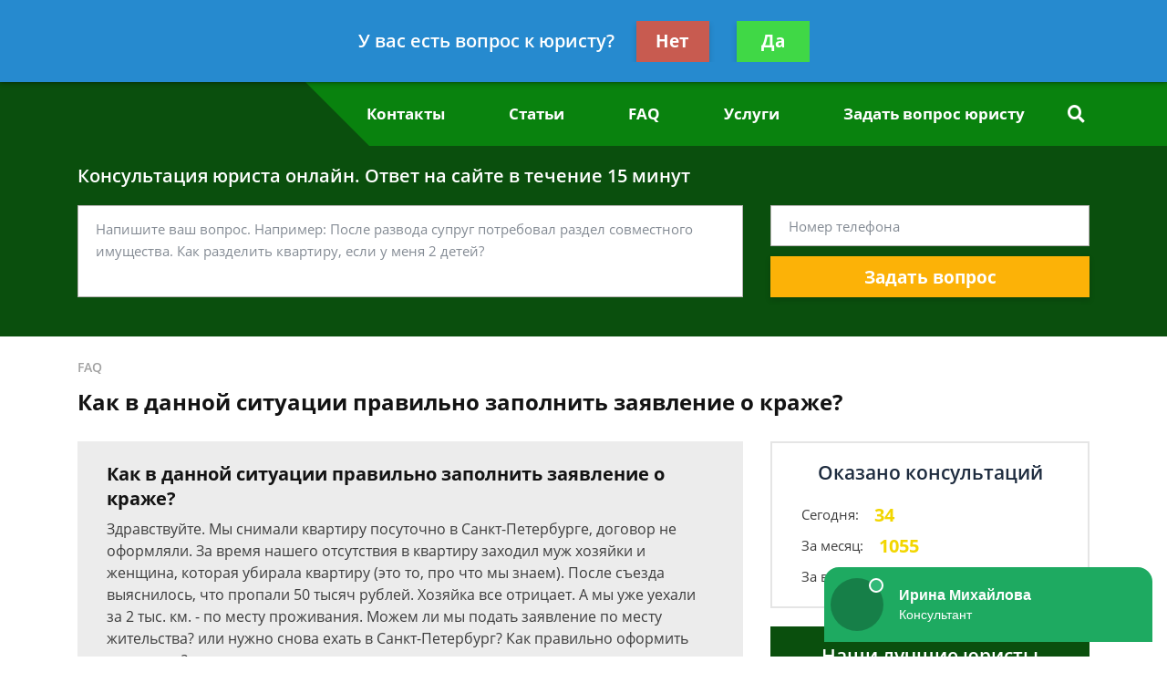

--- FILE ---
content_type: text/plain
request_url: https://www.google-analytics.com/j/collect?v=1&_v=j102&a=881312851&t=pageview&_s=1&dl=https%3A%2F%2F24advocat.ru%2Ffaq%2Fkak-v-dannoj-situatsii-pravilno-zapolnit-zayavleni%2F&ul=en-us%40posix&dt=%D0%9A%D0%B0%D0%BA%20%D0%B2%20%D0%B4%D0%B0%D0%BD%D0%BD%D0%BE%D0%B9%20%D1%81%D0%B8%D1%82%D1%83%D0%B0%D1%86%D0%B8%D0%B8%20%D0%BF%D1%80%D0%B0%D0%B2%D0%B8%D0%BB%D1%8C%D0%BD%D0%BE%20%D0%B7%D0%B0%D0%BF%D0%BE%D0%BB%D0%BD%D0%B8%D1%82%D1%8C%20%D0%B7%D0%B0%D1%8F%D0%B2%D0%BB%D0%B5%D0%BD%D0%B8%D0%B5%20%D0%BE%20%D0%BA%D1%80%D0%B0%D0%B6%D0%B5%20-%20%D0%B1%D0%B5%D1%81%D0%BF%D0%BB%D0%B0%D1%82%D0%BD%D0%B0%D1%8F%20%D0%BA%D0%BE%D0%BD%D1%81%D1%83%D0%BB%D1%8C%D1%82%D0%B0%D1%86%D0%B8%D1%8F%20%D1%8E%D1%80%D0%B8%D1%81%D1%82%D0%B0&sr=1280x720&vp=1280x720&_u=YEBAAEABAAAAACAAI~&jid=1864637499&gjid=1633841269&cid=1539428769.1769523235&tid=UA-136343382-1&_gid=1187559658.1769523235&_r=1&_slc=1&gtm=45He61q0h2n815KNWWJGv811323230za200zd811323230&gcd=13l3l3l3l1l1&dma=0&tag_exp=103116026~103200004~104527907~104528500~104684208~104684211~105391253~115495940~115938465~115938468~116185181~116185182~116682875~117041588~117099528~117223565&z=139084832
body_size: -449
content:
2,cG-ZTSNTJLH7M